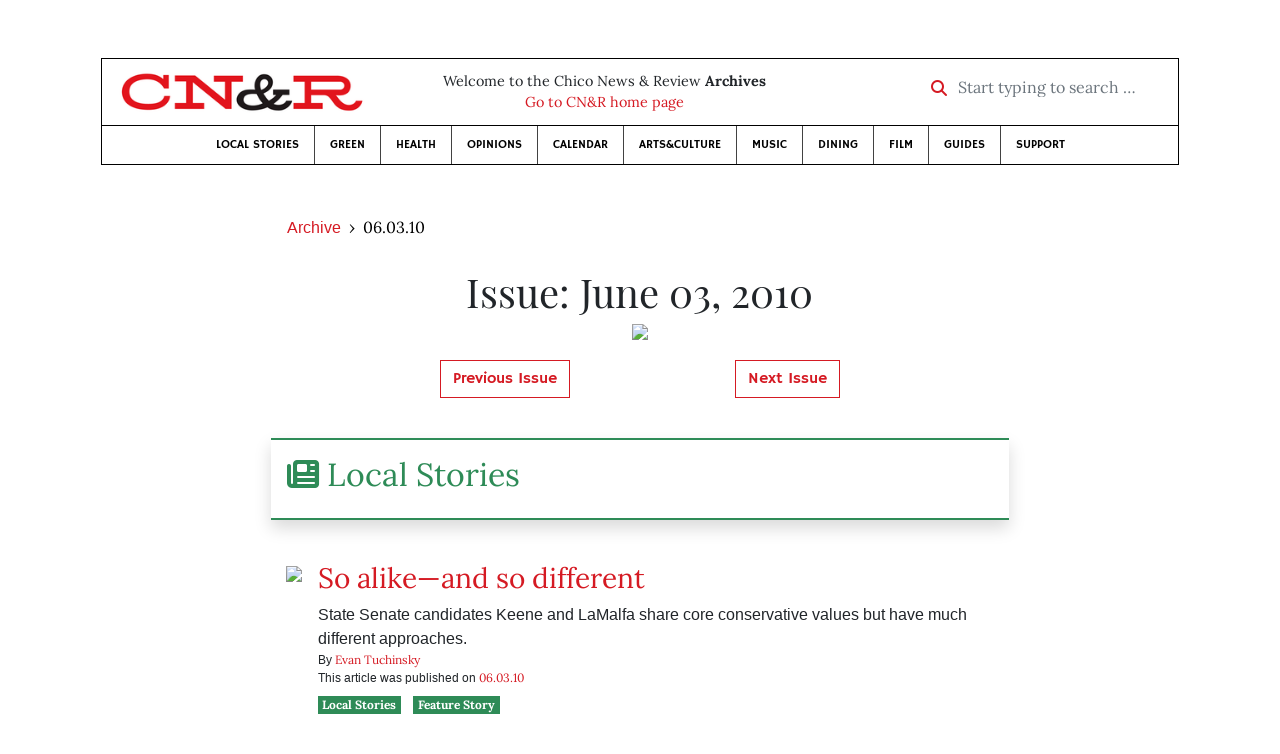

--- FILE ---
content_type: text/html; charset=utf-8
request_url: https://www.newsreview.com/chico/issue/2010-06-03/
body_size: 9943
content:



<!DOCTYPE html>
<html lang="en">
  <head>
    <meta charset="utf-8">
    <meta http-equiv="x-ua-compatible" content="ie=edge">
    <title>CN&amp;R</title>

    <meta http-equiv="Content-Type" content="text/html; charset=utf-8" />
    <meta name="viewport" content="width=device-width, initial-scale=1.0">

    <meta property="og:site_name" content="Chico News &amp; Review" />


    
  <link rel="canonical" href="https://www.newsreview.com/chico/issue/2010-06-03/">

  <meta name="description" content="CN&amp;R • Jun 3, 2010 • Vol 33 Number 43" />

  <meta name="twitter:card" content="summary_large_image">
  <meta name="twitter:title" content="CN&amp;R Jun 3, 2010">
  <meta name="twitter:description" content="CN&amp;R Jun 3, 2010">

  <meta name="twitter:site" content="@ChicoNR">
  <meta name="twitter:creator" content="@ChicoNR">

  <meta property="og:title" content="CN&amp;R • Jun 3, 2010 • Vol 33 Number 43" />
  <meta property="og:type" content="website" />
  <meta property="og:url" content="https://www.newsreview.com/chico/issue/2010-06-03/" />
  <meta property="og:description" content="CN&amp;R Jun 3, 2010" />

  <meta property="issue:published_time" content="2010-06-02T14:30:47-07:00" />
  <meta property="issue:modified_time" content="2010-06-02T14:30:47-07:00" />
  <meta property="fb:app_id" content="324969540859009" />
  <meta property="fb:admins" content="324969540859009" />

  
    <link rel="image_src" href="https://www.newsreview.com/media/images/issues/C/2010/C-2010-06-03.jpg" />
    <meta property="og:image" content="https://www.newsreview.com/media/images/issues/C/2010/C-2010-06-03.jpg" />
    <meta name="twitter:image:src" content="https://www.newsreview.com/media/images/issues/C/2010/C-2010-06-03.jpg">
  


    <!-- HTML5 shim, for IE6-8 support of HTML5 elements -->
    <!--[if lt IE 9]>
      <script src="https://cdnjs.cloudflare.com/ajax/libs/html5shiv/3.7.3/html5shiv.min.js"></script>
    <![endif]-->

    



  <link rel="apple-touch-icon" sizes="57x57" href="https://d16zs7b90yfegl.cloudfront.net/static/favicon/cnr/apple-icon-57x57.cc1ce82a0da2.png">
  <link rel="apple-touch-icon" sizes="60x60" href="https://d16zs7b90yfegl.cloudfront.net/static/favicon/cnr/apple-icon-60x60.adda23fbd23a.png">
  <link rel="apple-touch-icon" sizes="72x72" href="https://d16zs7b90yfegl.cloudfront.net/static/favicon/cnr/apple-icon-72x72.8828af3e9339.png">
  <link rel="apple-touch-icon" sizes="76x76" href="https://d16zs7b90yfegl.cloudfront.net/static/favicon/cnr/apple-icon-76x76.672444376d20.png">
  <link rel="apple-touch-icon" sizes="114x114" href="https://d16zs7b90yfegl.cloudfront.net/static/favicon/cnr/apple-icon-114x114.71c37ae9d1bd.png">
  <link rel="apple-touch-icon" sizes="120x120" href="https://d16zs7b90yfegl.cloudfront.net/static/favicon/cnr/apple-icon-120x120.7f1a4afee6eb.png">
  <link rel="apple-touch-icon" sizes="144x144" href="https://d16zs7b90yfegl.cloudfront.net/static/favicon/cnr/apple-icon-144x144.8ae62cebebfa.png">
  <link rel="apple-touch-icon" sizes="152x152" href="https://d16zs7b90yfegl.cloudfront.net/static/favicon/cnr/apple-icon-152x152.ee3981687daa.png">
  <link rel="apple-touch-icon" sizes="180x180" href="https://d16zs7b90yfegl.cloudfront.net/static/favicon/cnr/apple-icon-180x180.325602578322.png">
  <link rel="icon" type="image/png" sizes="192x192"  href="https://d16zs7b90yfegl.cloudfront.net/static/favicon/cnr/android-icon-192x192.de594ad6c6b7.png">
  <link rel="icon" type="image/png" sizes="32x32" href="https://d16zs7b90yfegl.cloudfront.net/static/favicon/cnr/favicon-32x32.7cb761365702.png">
  <link rel="icon" type="image/png" sizes="96x96" href="https://d16zs7b90yfegl.cloudfront.net/static/favicon/cnr/favicon-96x96.fde70ee536ab.png">
  <link rel="icon" type="image/png" sizes="16x16" href="https://d16zs7b90yfegl.cloudfront.net/static/favicon/cnr/favicon-16x16.ccb642cfc0c7.png">
  <link rel="manifest" href="https://d16zs7b90yfegl.cloudfront.net/static/favicon/cnr/manifest.b58fcfa7628c.json">
  <meta name="msapplication-TileColor" content="#ffffff">
  <meta name="msapplication-TileImage" content="https://d16zs7b90yfegl.cloudfront.net/static/favicon/cnr/ms-icon-144x144.8ae62cebebfa.png">
  <meta name="theme-color" content="#ffffff">




    
      <link href="https://d16zs7b90yfegl.cloudfront.net/static/vendor/fontawesome/css/fontawesome.ebf19a7b820e.css" rel="stylesheet">
      <link href="https://d16zs7b90yfegl.cloudfront.net/static/vendor/fontawesome/css/all.f71b0a62b045.css" rel="stylesheet">
      <link rel="stylesheet" href="https://d16zs7b90yfegl.cloudfront.net/static/vendor/SlickNav/slicknav.min.cb0567a8e6fa.css" />
      <link href="https://d16zs7b90yfegl.cloudfront.net/static/css/project.min.21368e708a4e.css" rel="stylesheet" />
    

    

    

    
      
        <!-- Global site tag (gtag.js) - Google Analytics -->
        <script async src="https://www.googletagmanager.com/gtag/js?id=UA-350918-1"></script>
        <script>
          window.dataLayer = window.dataLayer || [];
          function gtag(){dataLayer.push(arguments);}
          gtag('js', new Date());

          gtag('config', 'UA-350918-1');
        </script>
      
    

    
      
        <script async src="https://securepubads.g.doubleclick.net/tag/js/gpt.js"></script>
        <script>
          window.googletag = window.googletag || {cmd: []};
          googletag.cmd.push(function() {
            
              googletag.defineSlot('/1003962/chico_content_ad_300x250_1', [300, 250], 'div-gpt-ad-1599602950694-0').addService(googletag.pubads());
            
              googletag.defineSlot('/1003962/chico_content_ad_300x250_2', [300, 250], 'div-gpt-ad-1599603076126-0').addService(googletag.pubads());
            
            googletag.pubads().enableSingleRequest();
            googletag.pubads().collapseEmptyDivs();
            googletag.enableServices();
          });
        </script>
      
    

  </head>

  <body>

    
      <div class="container">
        
          


  <header class="primary-nav">
    <div class="nav-header col">
      <a class="site-logo" href="/chico/">
        <img src="https://d16zs7b90yfegl.cloudfront.net/static/images/logos/cnr-isolated-redblack-300x52.b6fbc36b902e.png" width="100%">
      </a>
      <p>
        Welcome to the Chico News &amp; Review <strong>Archives</strong><br>
        <a href="https://chico.newsreview.com">
          
            Go to CN&amp;R home page
          
      </p>
      <form method="GET" action="/chico/search/">
        <div class="form-row align-items-center">
          <div class="col-auto">
            <label class="sr-only" for="inlineFormInputGroup">Start typing to search &hellip;</label>
            <div class="input-group mb-2">
              <div class="input-group-prepend">
                <div class="input-group-text"><a href="/chico/search/"><i class="fas fa-search"></i></a></div>
              </div>
              <input type="text" class="form-control" id="inlineFormInputGroup" name="search_term" placeholder="Start typing to search &hellip;">
              <input type="hidden" name="location" value="1">
            </div>
          </div>
        </div>
      </form>
    </div>

    <div class="header-nav">
      <nav class="main-nav clearfix">
        <div class="menu-main-nav-container">
          <ul id="menu-main-nav" class="menu">
              
              <li class="menu-item">
                <a href="/chico/section/local-stories/92152/">Local Stories</a>
              </li>
              <li class="menu-item">
                <a href="/chico/section/green/312487/">Green</a>
              </li>
              <li class="menu-item">
                <a href="/chico/section/health/1953145/">Health</a>
              </li>
              <li class="menu-item">
                <a href="/chico/section/opinions/92158/">Opinions</a>
              </li>
              <li class="menu-item">
                <a href="https://chico.newsreview.com/calendar/">Calendar</a>
              </li>
              <li class="menu-item">
                <a href="/chico/section/artsculture/36568/">Arts&amp;Culture</a>
              </li>
              <li class="menu-item">
                <a href="/chico/section/music/36586/">Music</a>
              </li>
              <li class="menu-item">
                <a href="/chico/section/dining/92155/">Dining</a>
              </li>
              <li class="menu-item">
                <a href="/chico/section/film/36594/">Film</a>
              </li>
              <li class="menu-item">
                <a href="/chico/section/guides/36558/">Guides</a>
              </li>
              <li class="nav-item menu-item-highlight">
                <a href="https://chico.newsreview.com/support-local-independent-journalism/" target="_blank">Support</a>
              </li>

            
          </ul>
        </div>
      </nav>
    </div>
  </header>


        

        <div class="main-content">
          

          
  <div class="row">
    <div class="offset-md-1 col-md-10 offset-lg-2 col-lg-8">

      <div class="row">
        <ul class="breadcrumb">
          <li class="breadcrumb-item"><a href="/chico/">Archive</a></li>
          <li class="breadcrumb-item active">06.03.10</li>
        </ul>
      </div>

      <h1 class="text-center">Issue: June 03, 2010</h1>

      <div class="issue-overview">
        
          <img src="/media/cache/0e/97/0e97235b6b8d068cc8a2b80be01cc778.png" width="100%">
        

        <div class="issue-buttons">
          
            <a href="/chico/issue/2010-05-27/" class="btn btn-outline-primary">Previous Issue</a>
          

          

          
            <a href="/chico/issue/2010-06-10/" class="btn btn-outline-primary">Next Issue</a>
          

        </div>

        

        
          <div class="gdfp-issue-placement-1 center-placement">
            <!-- /1003962/chico_content_ad_300x250_1 -->
<div id='div-gpt-ad-1599602950694-0' style='width: 300px; height: 250px;'>
  <script>
    googletag.cmd.push(function() {  googletag.display('div-gpt-ad-1599602950694-0');  });
  </script>
</div>

          </div>
        

      </div>
    </div>

    <div class="offset-md-1 col-md-10 offset-lg-2 col-lg-8">
      

      

        <div class="row media section-break shadow section-local-stories">
          <h2><a href="/chico/section/local-stories/92152/"><i class="far fas fa-newspaper"></i> Local Stories</a></h2>
        </div>

        <ul class="list-unstyled search-result-container article-listing mb-3">
          
            





<li class="media mb-5">
  <a href="/chico/content/so-alikeand-so-different/1434061/"><img src="/media/cache/c6/3e/c63e0824a5a0556c5844482717abf15e.png" class="featured-image mr-3" width="100%"></a>

  <div class="media-body">
    
      <h1><a href="/chico/content/so-alikeand-so-different/1434061/">So alike—and so different</a> </h1>
    

    
      <p class="search-summary">State Senate candidates Keene and LaMalfa share core conservative values but have much different approaches.</p>
    

    <p class="meta-authors">
  By <a href="/author/evan-tuchinsky/51282/">Evan Tuchinsky</a>
</p>


    <p class="search-issue-date">
      This article was published on <a href="/chico/issue/2010-06-03/">06.03.10</a>
    </p>

    <ul class="list-inline article-section my-1">
      <li class="list-inline-item">
        <a href="/chico/section/local-stories/92152/" class="badge badge-secondary section-local-stories">
          Local Stories
        </a>
      </li>
      <li class="list-inline-item">
        <a href="/chico/category/feature-story/36713/" class="badge badge-secondary  section-local-stories">
          Feature Story
        </a>
      </li>
    </ul>

    <div class="mb-1">
      
  <div class="the-tags">
    
    <ul class="list-inline">
      <li class="list-inline-item">Topics:</li>

      
        <li class="list-inline-item"><a href="/tag/elections/324180/">Elections</a></li>
      
        <li class="list-inline-item"><a href="/tag/government/324191/">Government</a></li>
      
        <li class="list-inline-item"><a href="/tag/politics/324195/">Politics</a></li>
      
        <li class="list-inline-item"><a href="/tag/state-of-california/623532/">State of California</a></li>
      
    </ul>
  </div>

    </div>
  </div>
</li>

            
          
            





<li class="media mb-5">
  <a href="/chico/content/ramseys-got-a-fight-on-his-hands/1434062/"><img src="/media/cache/26/52/2652717d20e1bad48799fc29a9d8aea0.png" class="featured-image mr-3" width="100%"></a>

  <div class="media-body">
    
      <h1><a href="/chico/content/ramseys-got-a-fight-on-his-hands/1434062/">Ramsey’s got a fight on his hands</a> </h1>
    

    
      <p class="search-summary">DA has two challengers for the first time in his long career.</p>
    

    <p class="meta-authors">
  By <a href="/author/tom-gascoyne/2835/">Tom Gascoyne</a>
</p>


    <p class="search-issue-date">
      This article was published on <a href="/chico/issue/2010-06-03/">06.03.10</a>
    </p>

    <ul class="list-inline article-section my-1">
      <li class="list-inline-item">
        <a href="/chico/section/local-stories/92152/" class="badge badge-secondary section-local-stories">
          Local Stories
        </a>
      </li>
      <li class="list-inline-item">
        <a href="/chico/category/feature-story/36713/" class="badge badge-secondary  section-local-stories">
          Feature Story
        </a>
      </li>
    </ul>

    <div class="mb-1">
      
  <div class="the-tags">
    
    <ul class="list-inline">
      <li class="list-inline-item">Topics:</li>

      
        <li class="list-inline-item"><a href="/tag/butte-county/324177/">Butte County</a></li>
      
        <li class="list-inline-item"><a href="/tag/elections/324180/">Elections</a></li>
      
        <li class="list-inline-item"><a href="/tag/politics/324195/">Politics</a></li>
      
    </ul>
  </div>

    </div>
  </div>
</li>

            
          
            





<li class="media mb-5">
  <a href="/chico/content/money-matters/1434065/"><img src="/media/cache/ee/53/ee536acb61fe2ac1658b547e8e83b564.png" class="featured-image mr-3" width="100%"></a>

  <div class="media-body">
    
      <h1><a href="/chico/content/money-matters/1434065/">Money matters</a> </h1>
    

    
      <p class="search-summary">Ramsey opens own wallet to match Daniel.</p>
    

    <p class="meta-authors">
  By <a href="/author/robert-speer/2604/">Robert Speer</a>
</p>


    <p class="search-issue-date">
      This article was published on <a href="/chico/issue/2010-06-03/">06.03.10</a>
    </p>

    <ul class="list-inline article-section my-1">
      <li class="list-inline-item">
        <a href="/chico/section/local-stories/92152/" class="badge badge-secondary section-local-stories">
          Local Stories
        </a>
      </li>
      <li class="list-inline-item">
        <a href="/chico/category/feature-story/36713/" class="badge badge-secondary  section-local-stories">
          Feature Story
        </a>
      </li>
    </ul>

    <div class="mb-1">
      
  <div class="the-tags">
    
    <ul class="list-inline">
      <li class="list-inline-item">Topics:</li>

      
        <li class="list-inline-item"><a href="/tag/butte-county/324177/">Butte County</a></li>
      
        <li class="list-inline-item"><a href="/tag/elections/324180/">Elections</a></li>
      
        <li class="list-inline-item"><a href="/tag/politics/324195/">Politics</a></li>
      
    </ul>
  </div>

    </div>
  </div>
</li>

            
          
            





<li class="media mb-5">
  <a href="/chico/content/dolan-kirk-face-hard-right-challengers/1434066/"><img src="/media/cache/9d/28/9d28b025b678411feeb9f8fbdfc2438f.png" class="featured-image mr-3" width="100%"></a>

  <div class="media-body">
    
      <h1><a href="/chico/content/dolan-kirk-face-hard-right-challengers/1434066/">Dolan, Kirk face hard-right challengers</a> </h1>
    

    
      <p class="search-summary">What impact will Tea Partiers have on these local contests?</p>
    

    <p class="meta-authors">
  By <a href="/author/robert-speer/2604/">Robert Speer</a>
</p>


    <p class="search-issue-date">
      This article was published on <a href="/chico/issue/2010-06-03/">06.03.10</a>
    </p>

    <ul class="list-inline article-section my-1">
      <li class="list-inline-item">
        <a href="/chico/section/local-stories/92152/" class="badge badge-secondary section-local-stories">
          Local Stories
        </a>
      </li>
      <li class="list-inline-item">
        <a href="/chico/category/feature-story/36713/" class="badge badge-secondary  section-local-stories">
          Feature Story
        </a>
      </li>
    </ul>

    <div class="mb-1">
      
  <div class="the-tags">
    
    <ul class="list-inline">
      <li class="list-inline-item">Topics:</li>

      
        <li class="list-inline-item"><a href="/tag/butte-county/324177/">Butte County</a></li>
      
        <li class="list-inline-item"><a href="/tag/elections/324180/">Elections</a></li>
      
        <li class="list-inline-item"><a href="/tag/politics/324195/">Politics</a></li>
      
    </ul>
  </div>

    </div>
  </div>
</li>

            
          
            





<li class="media mb-5">
  <a href="/chico/content/propositions-pared-down/1434067/"><img src="/media/cache/97/eb/97ebdb7dd0bff475a5cfb06cbe6fd764.png" class="featured-image mr-3" width="100%"></a>

  <div class="media-body">
    
      <h1><a href="/chico/content/propositions-pared-down/1434067/">Propositions, pared down</a> </h1>
    

    
      <p class="search-summary">A quick reference to the five props on the June ballot.</p>
    

    <p class="meta-authors">
  By <a href="/author/meredith-j-cooper/63316/">Meredith J. Cooper</a>
</p>


    <p class="search-issue-date">
      This article was published on <a href="/chico/issue/2010-06-03/">06.03.10</a>
    </p>

    <ul class="list-inline article-section my-1">
      <li class="list-inline-item">
        <a href="/chico/section/local-stories/92152/" class="badge badge-secondary section-local-stories">
          Local Stories
        </a>
      </li>
      <li class="list-inline-item">
        <a href="/chico/category/feature-story/36713/" class="badge badge-secondary  section-local-stories">
          Feature Story
        </a>
      </li>
    </ul>

    <div class="mb-1">
      
  <div class="the-tags">
    
    <ul class="list-inline">
      <li class="list-inline-item">Topics:</li>

      
        <li class="list-inline-item"><a href="/tag/butte-county/324177/">Butte County</a></li>
      
        <li class="list-inline-item"><a href="/tag/elections/324180/">Elections</a></li>
      
        <li class="list-inline-item"><a href="/tag/government/324191/">Government</a></li>
      
        <li class="list-inline-item"><a href="/tag/state-of-california/623532/">State of California</a></li>
      
    </ul>
  </div>

    </div>
  </div>
</li>

            
          
            





<li class="media mb-5">
  <a href="/chico/content/the-cnrs-endorsements/1434068/"><img src="/media/cache/a0/08/a008f8afa50248ef0016349f9c17c86f.png" class="featured-image mr-3" width="100%"></a>

  <div class="media-body">
    
      <h1><a href="/chico/content/the-cnrs-endorsements/1434068/">The CN&amp;R’s endorsements</a> </h1>
    

    
      <p class="search-summary">Our recommendations for the June 8 ballot.</p>
    

    <p class="meta-authors">
  By <a href="/author/cnr-staff/5993/">CN&amp;R Staff</a>
</p>


    <p class="search-issue-date">
      This article was published on <a href="/chico/issue/2010-06-03/">06.03.10</a>
    </p>

    <ul class="list-inline article-section my-1">
      <li class="list-inline-item">
        <a href="/chico/section/local-stories/92152/" class="badge badge-secondary section-local-stories">
          Local Stories
        </a>
      </li>
      <li class="list-inline-item">
        <a href="/chico/category/feature-story/36713/" class="badge badge-secondary  section-local-stories">
          Feature Story
        </a>
      </li>
    </ul>

    <div class="mb-1">
      
  <div class="the-tags">
    
    <ul class="list-inline">
      <li class="list-inline-item">Topics:</li>

      
        <li class="list-inline-item"><a href="/tag/butte-county/324177/">Butte County</a></li>
      
        <li class="list-inline-item"><a href="/tag/elections/324180/">Elections</a></li>
      
        <li class="list-inline-item"><a href="/tag/politics/324195/">Politics</a></li>
      
    </ul>
  </div>

    </div>
  </div>
</li>

            
          
            





<li class="media mb-5">
  <a href="/chico/content/an-illegal-paradise/1434035/"><img src="/media/cache/e8/cd/e8cd43a33e5c5640271307381cb8a627.png" class="featured-image mr-3" width="100%"></a>

  <div class="media-body">
    
      <h1><a href="/chico/content/an-illegal-paradise/1434035/">An illegal paradise</a> </h1>
    

    
      <p class="search-summary">The Goddess Temple was built without a use permit, county planners say, and the man who built it works to rectify what he calls a misunderstanding.</p>
    

    <p class="meta-authors">
  By <a href="/author/shannon-rooney/11023/">Shannon Rooney</a>
</p>


    <p class="search-issue-date">
      This article was published on <a href="/chico/issue/2010-06-03/">06.03.10</a>
    </p>

    <ul class="list-inline article-section my-1">
      <li class="list-inline-item">
        <a href="/chico/section/local-stories/92152/" class="badge badge-secondary section-local-stories">
          Local Stories
        </a>
      </li>
      <li class="list-inline-item">
        <a href="/chico/category/news/36562/" class="badge badge-secondary  section-local-stories">
          News
        </a>
      </li>
    </ul>

    <div class="mb-1">
      
  <div class="the-tags">
    
    <ul class="list-inline">
      <li class="list-inline-item">Topics:</li>

      
        <li class="list-inline-item"><a href="/tag/butte-county/324177/">Butte County</a></li>
      
        <li class="list-inline-item"><a href="/tag/chico/324187/">Chico</a></li>
      
        <li class="list-inline-item"><a href="/tag/development/324178/">Development</a></li>
      
        <li class="list-inline-item"><a href="/tag/religion/309112/">Religion</a></li>
      
    </ul>
  </div>

    </div>
  </div>
</li>

            
          
            





<li class="media mb-5">
  <a href="/chico/content/the-legend-of-yoshida/1434037/"><img src="/media/cache/83/e3/83e3fbf6bad6059ba2701d01339fe58c.png" class="featured-image mr-3" width="100%"></a>

  <div class="media-body">
    
      <h1><a href="/chico/content/the-legend-of-yoshida/1434037/">The legend of Yoshida</a> </h1>
    

    
      <p class="search-summary">The Outlaws’ new female pitcher ignites a media frenzy.</p>
    

    <p class="meta-authors">
  By <a href="/author/thomas-lawrence/1434036/">Thomas Lawrence</a>
</p>


    <p class="search-issue-date">
      This article was published on <a href="/chico/issue/2010-06-03/">06.03.10</a>
    </p>

    <ul class="list-inline article-section my-1">
      <li class="list-inline-item">
        <a href="/chico/section/local-stories/92152/" class="badge badge-secondary section-local-stories">
          Local Stories
        </a>
      </li>
      <li class="list-inline-item">
        <a href="/chico/category/news/36562/" class="badge badge-secondary  section-local-stories">
          News
        </a>
      </li>
    </ul>

    <div class="mb-1">
      
  <div class="the-tags">
    
    <ul class="list-inline">
      <li class="list-inline-item">Topics:</li>

      
        <li class="list-inline-item"><a href="/tag/butte-county/324177/">Butte County</a></li>
      
        <li class="list-inline-item"><a href="/tag/chico/324187/">Chico</a></li>
      
        <li class="list-inline-item"><a href="/tag/media/324192/">Media</a></li>
      
        <li class="list-inline-item"><a href="/tag/sports/324196/">Sports</a></li>
      
    </ul>
  </div>

    </div>
  </div>
</li>

            
          
            





<li class="media mb-5">
  <a href="/chico/content/symbolism-or-substance/1434040/"><img src="https://d16zs7b90yfegl.cloudfront.net/static/images/logos/cnr-logo.a34d7fa8adea.jpg" class="featured-image mr-3" width="100%"></a>

  <div class="media-body">
    
      <h1><a href="/chico/content/symbolism-or-substance/1434040/">Symbolism or substance?</a> </h1>
    

    
      <p class="search-summary">Council moves forward with diversity plan despite criticism.</p>
    

    <p class="meta-authors">
  By <a href="/author/tom-gascoyne/2835/">Tom Gascoyne</a>
</p>


    <p class="search-issue-date">
      This article was published on <a href="/chico/issue/2010-06-03/">06.03.10</a>
    </p>

    <ul class="list-inline article-section my-1">
      <li class="list-inline-item">
        <a href="/chico/section/local-stories/92152/" class="badge badge-secondary section-local-stories">
          Local Stories
        </a>
      </li>
      <li class="list-inline-item">
        <a href="/chico/category/news/36562/" class="badge badge-secondary  section-local-stories">
          News
        </a>
      </li>
    </ul>

    <div class="mb-1">
      
  <div class="the-tags">
    
    <ul class="list-inline">
      <li class="list-inline-item">Topics:</li>

      
        <li class="list-inline-item"><a href="/tag/chico/324187/">Chico</a></li>
      
        <li class="list-inline-item"><a href="/tag/city-council/324171/">City Council</a></li>
      
    </ul>
  </div>

    </div>
  </div>
</li>

            
          
            





<li class="media mb-5">
  <a href="/chico/content/cold-snap-hits-farmers-hard/1434042/"><img src="/media/cache/10/15/101578c6740e5a4ad89ccc4b31b195ec.png" class="featured-image mr-3" width="100%"></a>

  <div class="media-body">
    
      <h1><a href="/chico/content/cold-snap-hits-farmers-hard/1434042/">Cold snap hits farmers hard</a> </h1>
    

    
      <p class="search-summary">Chilly spring has warm-weather crops waiting for sunshine.</p>
    

    <p class="meta-authors">
  By <a href="/author/howard-hardee/1434041/">Howard Hardee</a>
</p>


    <p class="search-issue-date">
      This article was published on <a href="/chico/issue/2010-06-03/">06.03.10</a>
    </p>

    <ul class="list-inline article-section my-1">
      <li class="list-inline-item">
        <a href="/chico/section/local-stories/92152/" class="badge badge-secondary section-local-stories">
          Local Stories
        </a>
      </li>
      <li class="list-inline-item">
        <a href="/chico/category/news/36562/" class="badge badge-secondary  section-local-stories">
          News
        </a>
      </li>
    </ul>

    <div class="mb-1">
      
  <div class="the-tags">
    
    <ul class="list-inline">
      <li class="list-inline-item">Topics:</li>

      
        <li class="list-inline-item"><a href="/tag/agriculture/596996/">Agriculture</a></li>
      
        <li class="list-inline-item"><a href="/tag/business/324168/">Business</a></li>
      
        <li class="list-inline-item"><a href="/tag/butte-county/324177/">Butte County</a></li>
      
    </ul>
  </div>

    </div>
  </div>
</li>

            
          
            





<li class="media mb-5">
  <a href="/chico/content/stray-cats-get-new-home/1434016/"><img src="https://d16zs7b90yfegl.cloudfront.net/static/images/logos/cnr-logo.a34d7fa8adea.jpg" class="featured-image mr-3" width="100%"></a>

  <div class="media-body">
    
      <h1><a href="/chico/content/stray-cats-get-new-home/1434016/">Stray cats get new home</a> </h1>
    

    
      <p class="search-summary">Butte Humane Society plans to open spay-and-neuter clinic to house cats and relieve overcrowding at current facility.</p>
    

    <p class="meta-authors">
  
</p>


    <p class="search-issue-date">
      This article was published on <a href="/chico/issue/2010-06-03/">06.03.10</a>
    </p>

    <ul class="list-inline article-section my-1">
      <li class="list-inline-item">
        <a href="/chico/section/local-stories/92152/" class="badge badge-secondary section-local-stories">
          Local Stories
        </a>
      </li>
      <li class="list-inline-item">
        <a href="/chico/category/downstroke/38635/" class="badge badge-secondary  section-local-stories">
          Downstroke
        </a>
      </li>
    </ul>

    <div class="mb-1">
      
  <div class="the-tags">
    
    <ul class="list-inline">
      <li class="list-inline-item">Topics:</li>

      
        <li class="list-inline-item"><a href="/tag/activism/324167/">Activism</a></li>
      
        <li class="list-inline-item"><a href="/tag/animal-rights/561827/">Animal rights</a></li>
      
        <li class="list-inline-item"><a href="/tag/butte-county/324177/">Butte County</a></li>
      
        <li class="list-inline-item"><a href="/tag/chico/324187/">Chico</a></li>
      
    </ul>
  </div>

    </div>
  </div>
</li>

            
          
            





<li class="media mb-5">
  <a href="/chico/content/eco-group-river-at-risk/1434017/"><img src="https://d16zs7b90yfegl.cloudfront.net/static/images/logos/cnr-logo.a34d7fa8adea.jpg" class="featured-image mr-3" width="100%"></a>

  <div class="media-body">
    
      <h1><a href="/chico/content/eco-group-river-at-risk/1434017/">Eco group: River at risk</a> </h1>
    

    
      <p class="search-summary">National conservation organization again names the Sacramento-San Joaquin River Delta system as one of the nation’s most endangered rivers.</p>
    

    <p class="meta-authors">
  
</p>


    <p class="search-issue-date">
      This article was published on <a href="/chico/issue/2010-06-03/">06.03.10</a>
    </p>

    <ul class="list-inline article-section my-1">
      <li class="list-inline-item">
        <a href="/chico/section/local-stories/92152/" class="badge badge-secondary section-local-stories">
          Local Stories
        </a>
      </li>
      <li class="list-inline-item">
        <a href="/chico/category/downstroke/38635/" class="badge badge-secondary  section-local-stories">
          Downstroke
        </a>
      </li>
    </ul>

    <div class="mb-1">
      
  <div class="the-tags">
    
    <ul class="list-inline">
      <li class="list-inline-item">Topics:</li>

      
        <li class="list-inline-item"><a href="/tag/activism/324167/">Activism</a></li>
      
        <li class="list-inline-item"><a href="/tag/agriculture/596996/">Agriculture</a></li>
      
        <li class="list-inline-item"><a href="/tag/butte-county/324177/">Butte County</a></li>
      
        <li class="list-inline-item"><a href="/tag/ecology/593267/">Ecology</a></li>
      
        <li class="list-inline-item"><a href="/tag/environment/324182/">Environment</a></li>
      
        <li class="list-inline-item"><a href="/tag/state-of-california/623532/">State of California</a></li>
      
        <li class="list-inline-item"><a href="/tag/water/593264/">Water</a></li>
      
    </ul>
  </div>

    </div>
  </div>
</li>

            
          
            





<li class="media mb-5">
  <a href="/chico/content/preserving-the-city/1434019/"><img src="/media/cache/30/bc/30bcbfdbd073ed3a2ac32f5a2231800a.png" class="featured-image mr-3" width="100%"></a>

  <div class="media-body">
    
      <h1><a href="/chico/content/preserving-the-city/1434019/">Preserving the city</a> </h1>
    

    
      <p class="search-summary">Locals honored by Chico Heritage Association for their work restorating historic buildings.</p>
    

    <p class="meta-authors">
  
</p>


    <p class="search-issue-date">
      This article was published on <a href="/chico/issue/2010-06-03/">06.03.10</a>
    </p>

    <ul class="list-inline article-section my-1">
      <li class="list-inline-item">
        <a href="/chico/section/local-stories/92152/" class="badge badge-secondary section-local-stories">
          Local Stories
        </a>
      </li>
      <li class="list-inline-item">
        <a href="/chico/category/downstroke/38635/" class="badge badge-secondary  section-local-stories">
          Downstroke
        </a>
      </li>
    </ul>

    <div class="mb-1">
      
  <div class="the-tags">
    
    <ul class="list-inline">
      <li class="list-inline-item">Topics:</li>

      
        <li class="list-inline-item"><a href="/tag/activism/324167/">Activism</a></li>
      
        <li class="list-inline-item"><a href="/tag/business/324168/">Business</a></li>
      
        <li class="list-inline-item"><a href="/tag/chico/324187/">Chico</a></li>
      
        <li class="list-inline-item"><a href="/tag/development/324178/">Development</a></li>
      
    </ul>
  </div>

    </div>
  </div>
</li>

            
          
            





<li class="media mb-5">
  <a href="/chico/content/successful-diversion/1434044/"><img src="/media/cache/27/6f/276f76649d424de8df560abaa461ec0d.png" class="featured-image mr-3" width="100%"></a>

  <div class="media-body">
    
      <h1><a href="/chico/content/successful-diversion/1434044/">Successful diversion</a> </h1>
    

    
      <p class="search-summary">Chico State collects more than 20,000 pounds of student trash.</p>
    

    <p class="meta-authors">
  
</p>


    <p class="search-issue-date">
      This article was published on <a href="/chico/issue/2010-06-03/">06.03.10</a>
    </p>

    <ul class="list-inline article-section my-1">
      <li class="list-inline-item">
        <a href="/chico/section/local-stories/92152/" class="badge badge-secondary section-local-stories">
          Local Stories
        </a>
      </li>
      <li class="list-inline-item">
        <a href="/chico/category/sifter/38653/" class="badge badge-secondary  section-local-stories">
          Sifter
        </a>
      </li>
    </ul>

    <div class="mb-1">
      
  <div class="the-tags">
    
    <ul class="list-inline">
      <li class="list-inline-item">Topics:</li>

      
        <li class="list-inline-item"><a href="/tag/chico/324187/">Chico</a></li>
      
        <li class="list-inline-item"><a href="/tag/chico-state/324170/">Chico State</a></li>
      
        <li class="list-inline-item"><a href="/tag/environment/324182/">Environment</a></li>
      
    </ul>
  </div>

    </div>
  </div>
</li>

            
          
        </ul>
      

        <div class="row media section-break shadow section-green">
          <h2><a href="/chico/section/green/312487/"><i class="far fas fa-globe-americas"></i> Green</a></h2>
        </div>

        <ul class="list-unstyled search-result-container article-listing mb-3">
          
            





<li class="media mb-5">
  <a href="/chico/content/special-delivery/1434045/"><img src="/media/cache/ad/1c/ad1c6ba1bb837cd73d9e98bb1db3de0a.png" class="featured-image mr-3" width="100%"></a>

  <div class="media-body">
    
      <h1><a href="/chico/content/special-delivery/1434045/">Special delivery</a> </h1>
    

    
      <p class="search-summary">Matthew Martin of Pyramid Farms takes on the CSA model.</p>
    

    <p class="meta-authors">
  By <a href="/author/melissa-daugherty/291901/">Melissa Daugherty</a>
</p>


    <p class="search-issue-date">
      This article was published on <a href="/chico/issue/2010-06-03/">06.03.10</a>
    </p>

    <ul class="list-inline article-section my-1">
      <li class="list-inline-item">
        <a href="/chico/section/green/312487/" class="badge badge-secondary section-green">
          Green
        </a>
      </li>
      <li class="list-inline-item">
        <a href="/chico/category/sustainability/312491/" class="badge badge-secondary  section-green">
          Sustainability
        </a>
      </li>
    </ul>

    <div class="mb-1">
      
  <div class="the-tags">
    
    <ul class="list-inline">
      <li class="list-inline-item">Topics:</li>

      
        <li class="list-inline-item"><a href="/tag/green-guide/309110/">Green Guide</a></li>
      
    </ul>
  </div>

    </div>
  </div>
</li>

            
          
            





<li class="media mb-5">
  <a href="/chico/content/activists-arrested-for-anti-drilling-slogans/1434047/"><img src="https://d16zs7b90yfegl.cloudfront.net/static/images/logos/cnr-logo.a34d7fa8adea.jpg" class="featured-image mr-3" width="100%"></a>

  <div class="media-body">
    
      <h1><a href="/chico/content/activists-arrested-for-anti-drilling-slogans/1434047/">Activists arrested for anti-drilling slogans</a> </h1>
    

    
      <p class="search-summary">Shell Oil says it is “disappointed” by Greenpeace.</p>
    

    <p class="meta-authors">
  
</p>


    <p class="search-issue-date">
      This article was published on <a href="/chico/issue/2010-06-03/">06.03.10</a>
    </p>

    <ul class="list-inline article-section my-1">
      <li class="list-inline-item">
        <a href="/chico/section/green/312487/" class="badge badge-secondary section-green">
          Green
        </a>
      </li>
      <li class="list-inline-item">
        <a href="/chico/category/earth-watch/312294/" class="badge badge-secondary  section-green">
          Earth Watch
        </a>
      </li>
    </ul>

    <div class="mb-1">
      
  <div class="the-tags">
    
    <ul class="list-inline">
      <li class="list-inline-item">Topics:</li>

      
        <li class="list-inline-item"><a href="/tag/green-guide/309110/">Green Guide</a></li>
      
    </ul>
  </div>

    </div>
  </div>
</li>

            
          
            





<li class="media mb-5">
  <a href="/chico/content/guide-shines-light-on-safest-sunscreens/1434048/"><img src="/media/cache/04/c3/04c366cb159e7d9d317a9e8f88f44cab.png" class="featured-image mr-3" width="100%"></a>

  <div class="media-body">
    
      <h1><a href="/chico/content/guide-shines-light-on-safest-sunscreens/1434048/">Guide shines light on safest sunscreens</a> </h1>
    

    
      <p class="search-summary">Only 8 percent are recommended by the Environmental Working Group.</p>
    

    <p class="meta-authors">
  
</p>


    <p class="search-issue-date">
      This article was published on <a href="/chico/issue/2010-06-03/">06.03.10</a>
    </p>

    <ul class="list-inline article-section my-1">
      <li class="list-inline-item">
        <a href="/chico/section/green/312487/" class="badge badge-secondary section-green">
          Green
        </a>
      </li>
      <li class="list-inline-item">
        <a href="/chico/category/earth-watch/312294/" class="badge badge-secondary  section-green">
          Earth Watch
        </a>
      </li>
    </ul>

    <div class="mb-1">
      
  <div class="the-tags">
    
    <ul class="list-inline">
      <li class="list-inline-item">Topics:</li>

      
        <li class="list-inline-item"><a href="/tag/green-guide/309110/">Green Guide</a></li>
      
    </ul>
  </div>

    </div>
  </div>
</li>

            
          
            





<li class="media mb-5">
  <a href="/chico/content/golden-state-shifts-to-solar/1434049/"><img src="https://d16zs7b90yfegl.cloudfront.net/static/images/logos/cnr-logo.a34d7fa8adea.jpg" class="featured-image mr-3" width="100%"></a>

  <div class="media-body">
    
      <h1><a href="/chico/content/golden-state-shifts-to-solar/1434049/">Golden State shifts to solar</a> </h1>
    

    
      <p class="search-summary">Hefty rebates available to install water-heating systems.</p>
    

    <p class="meta-authors">
  
</p>


    <p class="search-issue-date">
      This article was published on <a href="/chico/issue/2010-06-03/">06.03.10</a>
    </p>

    <ul class="list-inline article-section my-1">
      <li class="list-inline-item">
        <a href="/chico/section/green/312487/" class="badge badge-secondary section-green">
          Green
        </a>
      </li>
      <li class="list-inline-item">
        <a href="/chico/category/earth-watch/312294/" class="badge badge-secondary  section-green">
          Earth Watch
        </a>
      </li>
    </ul>

    <div class="mb-1">
      
  <div class="the-tags">
    
    <ul class="list-inline">
      <li class="list-inline-item">Topics:</li>

      
        <li class="list-inline-item"><a href="/tag/green-guide/309110/">Green Guide</a></li>
      
    </ul>
  </div>

    </div>
  </div>
</li>

            
          
            





<li class="media mb-5">
  <a href="/chico/content/june-is-national-rose-month/1434025/"><img src="/media/cache/73/7f/737f4af8ace581d02a0850fbd5e728a4.png" class="featured-image mr-3" width="100%"></a>

  <div class="media-body">
    
      <h1><a href="/chico/content/june-is-national-rose-month/1434025/">June is National Rose Month</a> </h1>
    

    
      <p class="search-summary">Roses, strawberries and Chico’s unseasonably balmy weather.</p>
    

    <p class="meta-authors">
  By <a href="/author/christine-gk-lapado-breglia/25163/">Christine G.K. LaPado-Breglia</a>
</p>


    <p class="search-issue-date">
      This article was published on <a href="/chico/issue/2010-06-03/">06.03.10</a>
    </p>

    <ul class="list-inline article-section my-1">
      <li class="list-inline-item">
        <a href="/chico/section/green/312487/" class="badge badge-secondary section-green">
          Green
        </a>
      </li>
      <li class="list-inline-item">
        <a href="/chico/category/the-greenhouse/1419850/" class="badge badge-secondary  section-green">
          The GreenHouse
        </a>
      </li>
    </ul>

    <div class="mb-1">
      
  <div class="the-tags">
    
    <ul class="list-inline">
      <li class="list-inline-item">Topics:</li>

      
        <li class="list-inline-item"><a href="/tag/green-guide/309110/">Green Guide</a></li>
      
    </ul>
  </div>

    </div>
  </div>
</li>

            
          
            





<li class="media mb-5">
  <a href="/chico/content/built-to-spill/1434046/"><img src="https://d16zs7b90yfegl.cloudfront.net/static/images/logos/cnr-logo.a34d7fa8adea.jpg" class="featured-image mr-3" width="100%"></a>

  <div class="media-body">
    
      <h1><a href="/chico/content/built-to-spill/1434046/">Built to spill</a> </h1>
    

    
      <p class="search-summary">Deepwater Horizon leak climbs up list of all-time spills.</p>
    

    <p class="meta-authors">
  
</p>


    <p class="search-issue-date">
      This article was published on <a href="/chico/issue/2010-06-03/">06.03.10</a>
    </p>

    <ul class="list-inline article-section my-1">
      <li class="list-inline-item">
        <a href="/chico/section/green/312487/" class="badge badge-secondary section-green">
          Green
        </a>
      </li>
      <li class="list-inline-item">
        <a href="/chico/category/uncommon-sense/312495/" class="badge badge-secondary  section-green">
          Uncommon Sense
        </a>
      </li>
    </ul>

    <div class="mb-1">
      
  <div class="the-tags">
    
    <ul class="list-inline">
      <li class="list-inline-item">Topics:</li>

      
        <li class="list-inline-item"><a href="/tag/green-guide/309110/">Green Guide</a></li>
      
    </ul>
  </div>

    </div>
  </div>
</li>

            
              
                <div class="gdfp-issue-placement-2 center-placement">
                  <!-- /1003962/chico_content_ad_300x250_2 -->
<div id='div-gpt-ad-1599603076126-0' style='width: 300px; height: 250px;'>
  <script>
    googletag.cmd.push(function() {  googletag.display('div-gpt-ad-1599603076126-0');  });
  </script>
</div>

                </div>
              
            
          
        </ul>
      

        <div class="row media section-break shadow section-opinions">
          <h2><a href="/chico/section/opinions/92158/"><i class="far fas fa-bullhorn"></i> Opinions</a></h2>
        </div>

        <ul class="list-unstyled search-result-container article-listing mb-3">
          
            





<li class="media mb-5">
  <a href="/chico/content/the-cnr-recommends/1434021/"><img src="https://d16zs7b90yfegl.cloudfront.net/static/images/logos/cnr-logo.a34d7fa8adea.jpg" class="featured-image mr-3" width="100%"></a>

  <div class="media-body">
    
      <h1><a href="/chico/content/the-cnr-recommends/1434021/">The CN&amp;R recommends…</a> </h1>
    

    
      <p class="search-summary">The members of the CN&amp;R’s editorial board have made the following endorsements…</p>
    

    <p class="meta-authors">
  
</p>


    <p class="search-issue-date">
      This article was published on <a href="/chico/issue/2010-06-03/">06.03.10</a>
    </p>

    <ul class="list-inline article-section my-1">
      <li class="list-inline-item">
        <a href="/chico/section/opinions/92158/" class="badge badge-secondary section-opinions">
          Opinions
        </a>
      </li>
      <li class="list-inline-item">
        <a href="/chico/category/editorial/36609/" class="badge badge-secondary  section-opinions">
          Editorial
        </a>
      </li>
    </ul>

    <div class="mb-1">
      
    </div>
  </div>
</li>

            
          
            





<li class="media mb-5">
  <a href="/chico/content/lesson-learned-do-no-harm/1434027/"><img src="/media/cache/96/54/9654f2b01d14a4ba6f395d954fb705c3.png" class="featured-image mr-3" width="100%"></a>

  <div class="media-body">
    
      <h1><a href="/chico/content/lesson-learned-do-no-harm/1434027/">Lesson learned: Do no harm</a> </h1>
    

    
      <p class="search-summary">With water as with oil, caution should come first.</p>
    

    <p class="meta-authors">
  By <a href="/author/elizabeth-deveraux/1434026/">Elizabeth Deveraux</a>
</p>


    <p class="search-issue-date">
      This article was published on <a href="/chico/issue/2010-06-03/">06.03.10</a>
    </p>

    <ul class="list-inline article-section my-1">
      <li class="list-inline-item">
        <a href="/chico/section/opinions/92158/" class="badge badge-secondary section-opinions">
          Opinions
        </a>
      </li>
      <li class="list-inline-item">
        <a href="/chico/category/guest-comment/36615/" class="badge badge-secondary  section-opinions">
          Guest Comment
        </a>
      </li>
    </ul>

    <div class="mb-1">
      
  <div class="the-tags">
    
    <ul class="list-inline">
      <li class="list-inline-item">Topics:</li>

      
        <li class="list-inline-item"><a href="/tag/agriculture/596996/">Agriculture</a></li>
      
        <li class="list-inline-item"><a href="/tag/environment/324182/">Environment</a></li>
      
        <li class="list-inline-item"><a href="/tag/water/593264/">Water</a></li>
      
    </ul>
  </div>

    </div>
  </div>
</li>

            
          
            





<li class="media mb-5">
  <a href="/chico/content/letters-for-june-3-2010/1434028/"><img src="https://d16zs7b90yfegl.cloudfront.net/static/images/logos/cnr-logo.a34d7fa8adea.jpg" class="featured-image mr-3" width="100%"></a>

  <div class="media-body">
    
      <h1><a href="/chico/content/letters-for-june-3-2010/1434028/">Letters for June  3, 2010</a> </h1>
    

    
      <p class="search-summary">Our always-sharp readers let us know what they think.</p>
    

    <p class="meta-authors">
  
</p>


    <p class="search-issue-date">
      This article was published on <a href="/chico/issue/2010-06-03/">06.03.10</a>
    </p>

    <ul class="list-inline article-section my-1">
      <li class="list-inline-item">
        <a href="/chico/section/opinions/92158/" class="badge badge-secondary section-opinions">
          Opinions
        </a>
      </li>
      <li class="list-inline-item">
        <a href="/chico/category/letters/36618/" class="badge badge-secondary  section-opinions">
          Letters
        </a>
      </li>
    </ul>

    <div class="mb-1">
      
    </div>
  </div>
</li>

            
          
            





<li class="media mb-5">
  <a href="/chico/content/legalize-it/1434022/"><img src="/media/cache/69/0f/690ffd03cf23eb9a513a606fc1f0b8af.png" class="featured-image mr-3" width="100%"></a>

  <div class="media-body">
    
      <h1><a href="/chico/content/legalize-it/1434022/">‘Legalize it’</a> </h1>
    

    
      <p class="search-summary">Mark Anthony sells pins and shirts in hopes of raising awareness about legalizing marijuana.</p>
    

    <p class="meta-authors">
  By <a href="/author/nick-dobis/1267520/">Nick Dobis</a>
</p>


    <p class="search-issue-date">
      This article was published on <a href="/chico/issue/2010-06-03/">06.03.10</a>
    </p>

    <ul class="list-inline article-section my-1">
      <li class="list-inline-item">
        <a href="/chico/section/opinions/92158/" class="badge badge-secondary section-opinions">
          Opinions
        </a>
      </li>
      <li class="list-inline-item">
        <a href="/chico/category/15-minutes/36611/" class="badge badge-secondary  section-opinions">
          15 Minutes
        </a>
      </li>
    </ul>

    <div class="mb-1">
      
    </div>
  </div>
</li>

            
          
            





<li class="media mb-5">
  <a href="/chico/content/primary/1434020/"><img src="https://d16zs7b90yfegl.cloudfront.net/static/images/logos/cnr-logo.a34d7fa8adea.jpg" class="featured-image mr-3" width="100%"></a>

  <div class="media-body">
    
      <h1><a href="/chico/content/primary/1434020/">Primary</a> </h1>
    

    
      <p class="search-summary">He’s going to vote. So now what?</p>
    

    <p class="meta-authors">
  By <a href="/author/anthony-peyton-porter/43253/">Anthony Peyton Porter</a>
</p>


    <p class="search-issue-date">
      This article was published on <a href="/chico/issue/2010-06-03/">06.03.10</a>
    </p>

    <ul class="list-inline article-section my-1">
      <li class="list-inline-item">
        <a href="/chico/section/opinions/92158/" class="badge badge-secondary section-opinions">
          Opinions
        </a>
      </li>
      <li class="list-inline-item">
        <a href="/chico/category/from-the-edge/43252/" class="badge badge-secondary  section-opinions">
          From the Edge
        </a>
      </li>
    </ul>

    <div class="mb-1">
      
    </div>
  </div>
</li>

            
          
            





<li class="media mb-5">
  <a href="/chico/content/what-if-wahl-wins/1434050/"><img src="https://d16zs7b90yfegl.cloudfront.net/static/images/logos/cnr-logo.a34d7fa8adea.jpg" class="featured-image mr-3" width="100%"></a>

  <div class="media-body">
    
      <h1><a href="/chico/content/what-if-wahl-wins/1434050/">What if Wahl wins?</a> </h1>
    

    
      <p class="search-summary">The current balance of influence would be lost without Dolan.</p>
    

    <p class="meta-authors">
  By <a href="/author/robert-speer/2604/">Robert Speer</a>
</p>


    <p class="search-issue-date">
      This article was published on <a href="/chico/issue/2010-06-03/">06.03.10</a>
    </p>

    <ul class="list-inline article-section my-1">
      <li class="list-inline-item">
        <a href="/chico/section/opinions/92158/" class="badge badge-secondary section-opinions">
          Opinions
        </a>
      </li>
      <li class="list-inline-item">
        <a href="/chico/category/from-this-corner/1064108/" class="badge badge-secondary  section-opinions">
          From This Corner
        </a>
      </li>
    </ul>

    <div class="mb-1">
      
  <div class="the-tags">
    
    <ul class="list-inline">
      <li class="list-inline-item">Topics:</li>

      
        <li class="list-inline-item"><a href="/tag/butte-county/324177/">Butte County</a></li>
      
        <li class="list-inline-item"><a href="/tag/chico/324187/">Chico</a></li>
      
        <li class="list-inline-item"><a href="/tag/elections/324180/">Elections</a></li>
      
        <li class="list-inline-item"><a href="/tag/politics/324195/">Politics</a></li>
      
    </ul>
  </div>

    </div>
  </div>
</li>

            
          
        </ul>
      

        <div class="row media section-break shadow section-artsculture">
          <h2><a href="/chico/section/artsculture/36568/"><i class="far fas fa-palette"></i> Arts&amp;Culture</a></h2>
        </div>

        <ul class="list-unstyled search-result-container article-listing mb-3">
          
            





<li class="media mb-5">
  <a href="/chico/content/arts-devo/1434024/"><img src="/media/cache/01/bf/01bf9078e683a6910efc90f973d55fea.png" class="featured-image mr-3" width="100%"></a>

  <div class="media-body">
    
      <h1><a href="/chico/content/arts-devo/1434024/">Arts DEVO</a> </h1>
    

    
      <p class="search-summary">Slammin’, head-banging and rockin’ to Sleighbells.</p>
    

    <p class="meta-authors">
  By <a href="/author/jason-cassidy/26039/">Jason Cassidy</a>
</p>


    <p class="search-issue-date">
      This article was published on <a href="/chico/issue/2010-06-03/">06.03.10</a>
    </p>

    <ul class="list-inline article-section my-1">
      <li class="list-inline-item">
        <a href="/chico/section/artsculture/36568/" class="badge badge-secondary section-artsculture">
          Arts&amp;Culture
        </a>
      </li>
      <li class="list-inline-item">
        <a href="/chico/category/arts-devo/36755/" class="badge badge-secondary  section-artsculture">
          Arts DEVO
        </a>
      </li>
    </ul>

    <div class="mb-1">
      
    </div>
  </div>
</li>

            
          
            





<li class="media mb-5">
  <a href="/chico/content/sebastian-junger/1441455/"><img src="/media/cache/28/4a/284adb4464dd0d95a90c38f48984d34d.png" class="featured-image mr-3" width="100%"></a>

  <div class="media-body">
    
      <h1><a href="/chico/content/sebastian-junger/1441455/">Sebastian Junger</a> </h1>
    

    
      <p class="search-summary">Open your eyes to the war in Afghanistan.</p>
    

    <p class="meta-authors">
  By <a href="/author/jaime-oneill/28740/">Jaime O&#x27;Neill</a>
</p>


    <p class="search-issue-date">
      This article was published on <a href="/chico/issue/2010-06-03/">06.03.10</a>
    </p>

    <ul class="list-inline article-section my-1">
      <li class="list-inline-item">
        <a href="/chico/section/artsculture/36568/" class="badge badge-secondary section-artsculture">
          Arts&amp;Culture
        </a>
      </li>
      <li class="list-inline-item">
        <a href="/chico/category/in-the-mix-book/37000/" class="badge badge-secondary  section-artsculture">
          In the Mix - Book
        </a>
      </li>
    </ul>

    <div class="mb-1">
      
    </div>
  </div>
</li>

            
          
        </ul>
      

        <div class="row media section-break shadow section-music">
          <h2><a href="/chico/section/music/36586/"><i class="far fas fa-music"></i> Music</a></h2>
        </div>

        <ul class="list-unstyled search-result-container article-listing mb-3">
          
            





<li class="media mb-5">
  <a href="/chico/content/jj/1441456/"><img src="/media/cache/21/6f/216f2aa5f78057e5ecb97645a9853e4a.png" class="featured-image mr-3" width="100%"></a>

  <div class="media-body">
    
      <h1><a href="/chico/content/jj/1441456/">jj</a> </h1>
    

    
      <p class="search-summary">From Sweden, with impeccable style.</p>
    

    <p class="meta-authors">
  By <a href="/author/willow-sharkey/1358246/">Willow Sharkey</a>
</p>


    <p class="search-issue-date">
      This article was published on <a href="/chico/issue/2010-06-03/">06.03.10</a>
    </p>

    <ul class="list-inline article-section my-1">
      <li class="list-inline-item">
        <a href="/chico/section/music/36586/" class="badge badge-secondary section-music">
          Music
        </a>
      </li>
      <li class="list-inline-item">
        <a href="/chico/category/in-the-mix-music/36592/" class="badge badge-secondary  section-music">
          In the Mix - Music
        </a>
      </li>
    </ul>

    <div class="mb-1">
      
    </div>
  </div>
</li>

            
          
            





<li class="media mb-5">
  <a href="/chico/content/its-been-a-helluva-ride/1434029/"><img src="/media/cache/96/a8/96a8686501c001cb3f056c1fb3e10e44.png" class="featured-image mr-3" width="100%"></a>

  <div class="media-body">
    
      <h1><a href="/chico/content/its-been-a-helluva-ride/1434029/">‘It’s been a helluva ride’</a> </h1>
    

    
      <p class="search-summary">CN&amp;R music critic looks back at 20 years of Monday-night concerts in Sierra Nevada’s taproom.</p>
    

    <p class="meta-authors">
  By <a href="/author/miles-jordan/3906/">Miles Jordan</a>
</p>


    <p class="search-issue-date">
      This article was published on <a href="/chico/issue/2010-06-03/">06.03.10</a>
    </p>

    <ul class="list-inline article-section my-1">
      <li class="list-inline-item">
        <a href="/chico/section/music/36586/" class="badge badge-secondary section-music">
          Music
        </a>
      </li>
      <li class="list-inline-item">
        <a href="/chico/category/music-feature/36587/" class="badge badge-secondary  section-music">
          Music Feature
        </a>
      </li>
    </ul>

    <div class="mb-1">
      
    </div>
  </div>
</li>

            
          
            





<li class="media mb-5">
  <a href="/chico/content/the-rise-of-monarques/1434033/"><img src="/media/cache/1e/14/1e143a7414eef0d6ff8541446ec2f9e7.png" class="featured-image mr-3" width="100%"></a>

  <div class="media-body">
    
      <h1><a href="/chico/content/the-rise-of-monarques/1434033/">The rise of Monarques</a> </h1>
    

    
      <p class="search-summary">Portland’s Monarques puts together throwback sound and lands on National Public Radio in one year’s time.</p>
    

    <p class="meta-authors">
  By <a href="/author/mark-lore/9681/">Mark Lore</a>
</p>


    <p class="search-issue-date">
      This article was published on <a href="/chico/issue/2010-06-03/">06.03.10</a>
    </p>

    <ul class="list-inline article-section my-1">
      <li class="list-inline-item">
        <a href="/chico/section/music/36586/" class="badge badge-secondary section-music">
          Music
        </a>
      </li>
      <li class="list-inline-item">
        <a href="/chico/category/music-feature/36587/" class="badge badge-secondary  section-music">
          Music Feature
        </a>
      </li>
    </ul>

    <div class="mb-1">
      
    </div>
  </div>
</li>

            
          
        </ul>
      

        <div class="row media section-break shadow section-dining">
          <h2><a href="/chico/section/dining/92155/"><i class="far fas fa-utensils"></i> Dining</a></h2>
        </div>

        <ul class="list-unstyled search-result-container article-listing mb-3">
          
            





<li class="media mb-5">
  <a href="/chico/content/la-posada-the-beginning/1434015/"><img src="/media/cache/9d/bc/9dbcd20ccc88ae1a6ae7a2c494c67982.png" class="featured-image mr-3" width="100%"></a>

  <div class="media-body">
    
      <h1><a href="/chico/content/la-posada-the-beginning/1434015/">La Posada: The beginning</a> </h1>
    

    
      <p class="search-summary">Henri falls for established Paradise Mexican restaurant, La Posada.</p>
    

    <p class="meta-authors">
  By <a href="/author/henri-bourride/25783/">Henri Bourride</a>
</p>


    <p class="search-issue-date">
      This article was published on <a href="/chico/issue/2010-06-03/">06.03.10</a>
    </p>

    <ul class="list-inline article-section my-1">
      <li class="list-inline-item">
        <a href="/chico/section/dining/92155/" class="badge badge-secondary section-dining">
          Dining
        </a>
      </li>
      <li class="list-inline-item">
        <a href="/chico/category/chow/38652/" class="badge badge-secondary  section-dining">
          Chow
        </a>
      </li>
    </ul>

    <div class="mb-1">
      
    </div>
  </div>
</li>

            
          
        </ul>
      

        <div class="row media section-break shadow section-film">
          <h2><a href="/chico/section/film/36594/"><i class="far fas fa-film"></i> Film</a></h2>
        </div>

        <ul class="list-unstyled search-result-container article-listing mb-3">
          
            





<li class="media mb-5">
  <a href="/chico/content/cold-case-style/1434023/"><img src="/media/cache/9a/55/9a556b6c5d679815403ff548f7a5c78b.png" class="featured-image mr-3" width="100%"></a>

  <div class="media-body">
    
      <h1><a href="/chico/content/cold-case-style/1434023/">Cold-case style</a> </h1>
    

    
      <p class="search-summary">Best Foreign Film Oscar winner is smart, arty detective story.</p>
    

    <p class="meta-authors">
  By <a href="/author/juan-carlos-selznick/3315/">Juan-Carlos Selznick</a>
</p>


    <p class="search-issue-date">
      This article was published on <a href="/chico/issue/2010-06-03/">06.03.10</a>
    </p>

    <ul class="list-inline article-section my-1">
      <li class="list-inline-item">
        <a href="/chico/section/film/36594/" class="badge badge-secondary section-film">
          Film
        </a>
      </li>
      <li class="list-inline-item">
        <a href="/chico/category/film-reviews/36595/" class="badge badge-secondary  section-film">
          Film Reviews
        </a>
      </li>
    </ul>

    <div class="mb-1">
      
    </div>
  </div>
</li>

            
          
            





<li class="media mb-5">
  <a href="/chico/content/hamlet/1441457/"><img src="/media/cache/3a/1d/3a1db5f1ea0a605a8ed3506a0f23d2c5.png" class="featured-image mr-3" width="100%"></a>

  <div class="media-body">
    
      <h1><a href="/chico/content/hamlet/1441457/">Hamlet</a> </h1>
    

    
      <p class="search-summary">The TARDIS lands in Denmark, the final frontier …</p>
    

    <p class="meta-authors">
  By <a href="/author/matthew-craggs/43841/">Matthew Craggs</a>
</p>


    <p class="search-issue-date">
      This article was published on <a href="/chico/issue/2010-06-03/">06.03.10</a>
    </p>

    <ul class="list-inline article-section my-1">
      <li class="list-inline-item">
        <a href="/chico/section/film/36594/" class="badge badge-secondary section-film">
          Film
        </a>
      </li>
      <li class="list-inline-item">
        <a href="/chico/category/in-the-mix-dvdvideo/36815/" class="badge badge-secondary  section-film">
          In The Mix - DVD/Video
        </a>
      </li>
    </ul>

    <div class="mb-1">
      
    </div>
  </div>
</li>

            
          
        </ul>
      

        <div class="row media section-break shadow section-real-estate">
          <h2><a href="/chico/section/real-estate/304381/"><i class="far fas fa-home"></i> Real Estate</a></h2>
        </div>

        <ul class="list-unstyled search-result-container article-listing mb-3">
          
            





<li class="media mb-5">
  <a href="/chico/content/home-sales-for-june-3-2010/1443273/"><img src="https://d16zs7b90yfegl.cloudfront.net/static/images/logos/cnr-logo.a34d7fa8adea.jpg" class="featured-image mr-3" width="100%"></a>

  <div class="media-body">
    
      <h1><a href="/chico/content/home-sales-for-june-3-2010/1443273/">Home sales for June  3, 2010</a> </h1>
    

    
      <p class="search-summary"></p>
    

    <p class="meta-authors">
  
</p>


    <p class="search-issue-date">
      This article was published on <a href="/chico/issue/2010-06-03/">06.03.10</a>
    </p>

    <ul class="list-inline article-section my-1">
      <li class="list-inline-item">
        <a href="/chico/section/real-estate/304381/" class="badge badge-secondary section-real-estate">
          Real Estate
        </a>
      </li>
      <li class="list-inline-item">
        <a href="/chico/category/home-sales/36750/" class="badge badge-secondary  section-real-estate">
          Home Sales
        </a>
      </li>
    </ul>

    <div class="mb-1">
      
    </div>
  </div>
</li>

            
          
        </ul>
      
    </div>
  </div>



          



  <div class="row my-5">
    <div class="offset-md-1 col-md-10 offset-lg-2 col-lg-8 text-center">
      <a class="btn btn-primary" href="/newsletters/sign-up/chico/">Sign up for our newsletter!</a>
    </div>
  </div>


        </div>

      </div> <!-- /container -->
    


    
      
        


<section id="footer">
  <div class="container">
    <div class="row d-flex align-items-center">
      <div class="col-sm-6">
        <div class="footer-brand py-4">
          <a class="site-logo" href="/chico/">
            <img src="https://d16zs7b90yfegl.cloudfront.net/static/images/logos/cnr-isolated-redblack-300x52.b6fbc36b902e.png" width="100%">
          </a>

          <p>
            Thank you for visiting the Chico News &amp; Review.
          </p>

          <small>
            &copy; Chico News &amp; Review.  All rights reserved.
          </small>
        </div>
      </div>

      <div class="col-sm-6">
        <div class="visit-new-location">
          <a href="https://chico.newsreview.com">Visit us at our new location <i class="fas fa-long-arrow-alt-right"></i></a>
        </div>

        <div class="footer-links">
          <ul class="list-unstyled">
            <li>
              <ul class="list-inline">
                <li class="list-inline-item">
                  <a href="https://www.facebook.com/ChicoNewsandReview" target="_blank"><i class="fab fa-square-facebook fa-2x social-fb"></i></a>
                </li>
                <li class="list-inline-item">
                  <a href="https://twitter.com/ChicoNR"><i class="fab fa-square-twitter fa-2x social-tw"></i></a>
                </li>
                <li class="list-inline-item">
                  <a href="https://www.youtube.com/channel/UCXKJqO8mem5vtnFVMB_Fplg"><i class="fab fa-square-youtube fa-2x social-yt"></i></a>
                </li>
              </ul>
            </li>
            <li><a href="https://chico.newsreview.com/contact-us/">Drop us a line</a></li>
            <li><a href="https://chico.newsreview.com/letter-to-the-editor/">Letter to the editor</a></li>
            <li><a href="https://chico.newsreview.com/news-tips/">Got a news tip?</a></li>
          </ul>

          <ul class="list-unstyled with-icons">
            <li><a href="https://chico.newsreview.com">CN&amp;R Home</a></li>
            <li><a href="https://chicobestof.com" target="_blank">Best of Chico</a></li>
            <li><a href="http://discoverbuttecounty.net" target="_blank">Discover Butte County</a></li>
            <li><a href="https://nrpubs.com" target="_blank">N&amp;R Publications</a></li>
            <li><a href="https://independentjournalismfund.org/" target="_blank">Independent Journalism Fund</a></li>
            <li><a href="https://letterstothefuture.org" target="_blank">Letters to the Future</a></li>
            <li><a href="https://chico.newsreview.com/privacy-policy/">Privacy Policy</a></li>
            <li><a href="/terms-of-use/">Terms of use</a></li>
          </ul>
        </div>  <!-- .footer-links -->
      </div>
    </div>
  </div>
</section>

      
    

    

    
      <script src="https://d16zs7b90yfegl.cloudfront.net/static/js/vendors.min.516760e6efc6.js"></script>
      <script src="https://d16zs7b90yfegl.cloudfront.net/static/vendor/SlickNav/jquery.slicknav.min.abb6ece52a5d.js"></script>
      <script src="https://d16zs7b90yfegl.cloudfront.net/static/js/project.min.8b4c64cf9236.js"></script>

      <script type="text/javascript">
        $(function(){
          $('#menu-main-nav').slicknav({
            appendTo: '.header-nav',
            label: '',
            duration: 500,
            allowParentLinks: true
          });
        });
      </script>

      <script>
        $(document).ready(function(){
          $('[data-toggle="tooltip"]').tooltip();
        });
      </script>
    
  </body>
</html>


--- FILE ---
content_type: text/html; charset=utf-8
request_url: https://www.google.com/recaptcha/api2/aframe
body_size: 269
content:
<!DOCTYPE HTML><html><head><meta http-equiv="content-type" content="text/html; charset=UTF-8"></head><body><script nonce="FIHFiAfeJNmdTZVCDkZ6xQ">/** Anti-fraud and anti-abuse applications only. See google.com/recaptcha */ try{var clients={'sodar':'https://pagead2.googlesyndication.com/pagead/sodar?'};window.addEventListener("message",function(a){try{if(a.source===window.parent){var b=JSON.parse(a.data);var c=clients[b['id']];if(c){var d=document.createElement('img');d.src=c+b['params']+'&rc='+(localStorage.getItem("rc::a")?sessionStorage.getItem("rc::b"):"");window.document.body.appendChild(d);sessionStorage.setItem("rc::e",parseInt(sessionStorage.getItem("rc::e")||0)+1);localStorage.setItem("rc::h",'1768959763871');}}}catch(b){}});window.parent.postMessage("_grecaptcha_ready", "*");}catch(b){}</script></body></html>